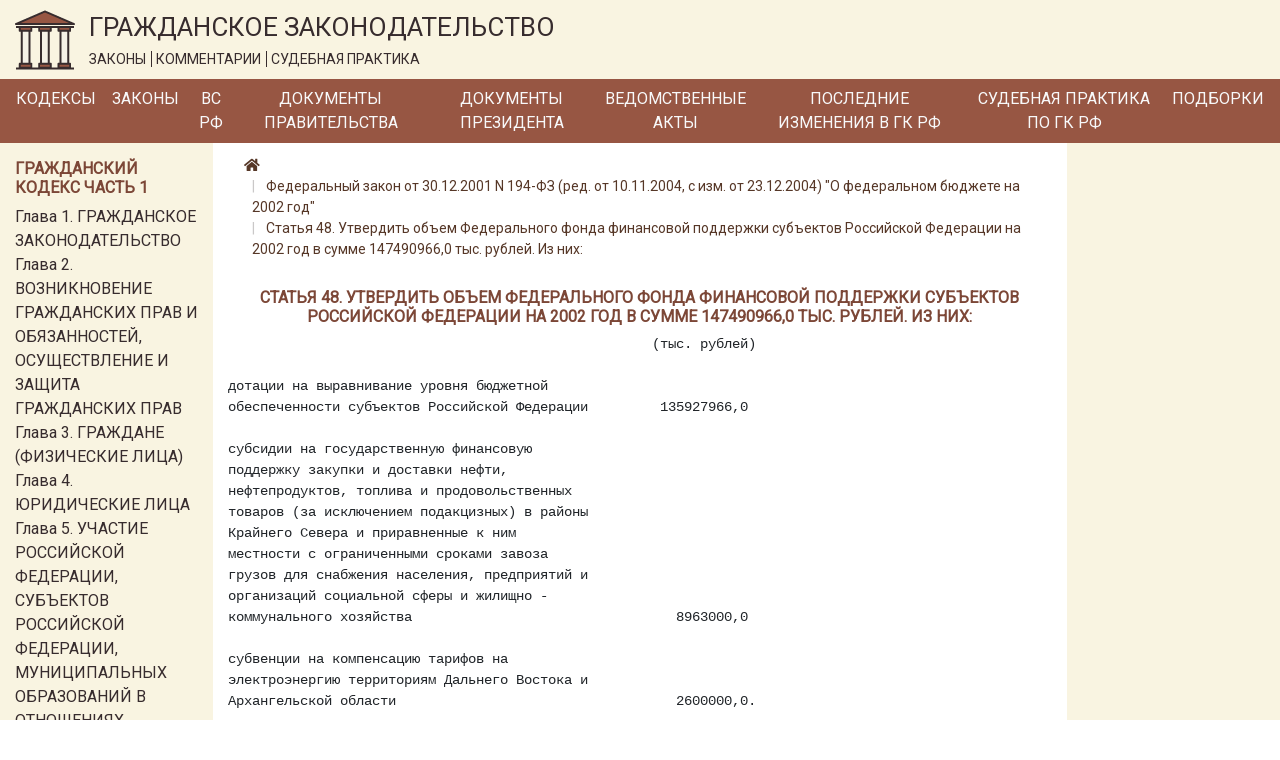

--- FILE ---
content_type: text/html; charset=utf-8
request_url: https://lawnotes.ru/laws/federalnyy-zakon-ot-30.12.2001-n-194-fz/statya-48
body_size: 6997
content:

<!DOCTYPE html>
<html lang="ru">
<head>
    <meta charset="utf-8" />
    <meta name="description" content="Ст. 48  от 30.12.2001 N 194-ФЗ" />
    <meta name="viewport" content="width=device-width, initial-scale=1.0" />
    <title>Статья 48 </title>

    
    <link rel="canonical" href="/laws/federalnyy-zakon-ot-30.12.2001-n-194-fz/statya-48" />


    <link rel="stylesheet" href="/fonts/fontawesome/css/all.css" />
    <link rel="stylesheet" href="/lib/bootstrap/css/bootstrap.min.css" />
    <link href="https://fonts.googleapis.com/css?family=Roboto&display=swap" rel="stylesheet">
    <link rel="stylesheet" href="/css/site.css" />

    <!-- Yandex.Metrika counter -->
    <script type="text/javascript">
        (function (m, e, t, r, i, k, a) {
            m[i] = m[i] || function () {
                (m[i].a = m[i].a || []).push(arguments)
            };

            m[i].l = 1 * new
                Date(); k = e.createElement(t), a = e.getElementsByTagName(t)[0], k.async = 1, k.src = r
                    , a.parentNode.insertBefore(k, a)
        })
            (window, document, "script", "https://mc.yandex.ru/metrika/tag.js", "ym");
        ym(33914249, "init", { clickmap: true, trackLinks: true, accurateTrackBounce: true });
    </script>

    <noscript>
        <div>
            <img src="https://mc.yandex.ru/watch/33914249" style="position:absolute; left:-9999px;" alt="" />
        </div>
    </noscript>

    <!-- /Yandex.Metrika counter -->
</head>
<body>
    <a href="#" id="return-to-top">
        <i class="fas fa-chevron-up"></i>
    </a>

    <header>
        <div class="logo-container container-fluid d-none d-md-block">
            <div class="row">
                <div class="col-12">
                    <a href="/">
                        <img class="logo" src="/logo.svg" alt="Главная" />
                    </a>
                    <div class="title">
                        <span class="title-text">ГРАЖДАНСКОЕ ЗАКОНОДАТЕЛЬСТВО</span>
                        <div class="theses">
                            <span class="bordered">ЗАКОНЫ</span>
                            <span class="bordered">КОММЕНТАРИИ</span>
                            <span>СУДЕБНАЯ ПРАКТИКА</span>
                        </div>
                    </div>
                </div>
            </div>
        </div>
        <nav class="navbar navbar-expand-md">
            <div class="container-fluid pr-0 pl-0">
                <a class="navbar-brand mr-0" href='/'>
                    <img class="logo d-inline d-md-none" src="/logo.svg" alt="Главная" />
                </a>
                <span class="brand-text d-block d-md-none">ГРАЖДАНСКОЕ ЗАКОНОДАТЕЛЬСТВО</span>
                <button class="navbar-toggler" type="button" data-toggle="collapse" data-target="#header-menu" aria-controls="header-menu" aria-expanded="false" aria-label="Toggle navigation">
                    <span class="navbar-toggler-icon"></span>
                </button>

                <div class="collapse navbar-collapse" id="header-menu">
                    <ul class="navbar-nav">
                        <li class="nav-item mt-3 mb-3 mt-md-0 mb-md-0">
                            <a class="nav-link text-light" href="/kodeks">Кодексы</a>
                        </li>
                        <li class="nav-item mt-3 mb-3 mt-md-0 mb-md-0">
                            <a class="nav-link text-light" href="/laws">Законы</a>
                        </li>
                        <li class="nav-item mt-3 mb-3 mt-md-0 mb-md-0">
                            <a class="nav-link text-light" href="/vs-rf">ВС РФ</a>
                        </li>
                        <li class="nav-item mt-3 mb-3 mt-md-0 mb-md-0">
                            <a class="nav-link text-light" href="/pravitelstvo">Документы Правительства</a>
                        </li>
                        <li class="nav-item mt-3 mb-3 mt-md-0 mb-md-0">
                            <a class="nav-link text-light" href="/president-rf">Документы Президента</a>
                        </li>
                        <li class="nav-item mt-3 mb-3 mt-md-0 mb-md-0">
                            <a class="nav-link text-light" href="/npa">Ведомственные акты</a>
                        </li>
                        <li class="nav-item mt-3 mb-3 mt-md-0 mb-md-0">
                            <a class="nav-link text-light" href="/izmenenia-v-gk-rf">Последние изменения в ГК РФ</a>
                        </li>
                        <li class="nav-item mt-3 mb-3 mt-md-0 mb-md-0">
                            <a class="nav-link text-light" href="/sudpraktika">Судебная практика по ГК РФ</a>
                        </li>
                        <li class="nav-item mt-3 mb-3 mt-md-0 mb-md-0">
                            <a class="nav-link text-light" href="/podborki-gk-rf">Подборки</a>
                        </li>
                        <li class="nav-item mt-3 mb-3 mt-md-0 mb-md-0 d-block d-md-none">
                            <a class="nav-link text-light" href="/sitemap.html">Карта сайта</a>
                        </li>
                    </ul>
                </div>
            </div>
        </nav>
    </header>
    <div class="container-fluid">
        


        <div class="row">
            <div class="col-12 col-md-3 col-lg-2 order-3 order-md-1 left-column">
                <div class="mt-3">
                    
                        
    <div class="part-block mb-3">
        <h6 class="h6 text-left">Гражданский кодекс часть 1</h6>


            <div class="part-section">
                <a class="" href="/gk1/razdel-i/glava-1">Глава 1. ГРАЖДАНСКОЕ ЗАКОНОДАТЕЛЬСТВО</a>
            </div>
            <div class="part-section">
                <a class="" href="/gk1/razdel-i/glava-2">Глава 2. ВОЗНИКНОВЕНИЕ ГРАЖДАНСКИХ ПРАВ И ОБЯЗАННОСТЕЙ, ОСУЩЕСТВЛЕНИЕ И ЗАЩИТА ГРАЖДАНСКИХ ПРАВ</a>
            </div>
            <div class="part-section">
                <a class="" href="/gk1/razdel-i/glava-3">Глава 3. ГРАЖДАНЕ (ФИЗИЧЕСКИЕ ЛИЦА)</a>
            </div>
            <div class="part-section">
                <a class="" href="/gk1/razdel-i/glava-4">Глава 4. ЮРИДИЧЕСКИЕ ЛИЦА</a>
            </div>
            <div class="part-section">
                <a class="" href="/gk1/razdel-i/glava-5">Глава 5. УЧАСТИЕ РОССИЙСКОЙ ФЕДЕРАЦИИ, СУБЪЕКТОВ РОССИЙСКОЙ ФЕДЕРАЦИИ, МУНИЦИПАЛЬНЫХ ОБРАЗОВАНИЙ В ОТНОШЕНИЯХ, РЕГУЛИРУЕМЫХ ГРАЖДАНСКИМ ЗАКОНОДАТЕЛЬСТВОМ</a>
            </div>
            <div class="part-section">
                <a class="" href="/gk1/razdel-i/glava-6">Глава 6. ОБЩИЕ ПОЛОЖЕНИЯ</a>
            </div>

            <div class="collapse" id="toggleable-chapter-1">
                    <div class="part-section">
                        <a class="" href="/gk1/razdel-i/glava-7">Глава 7. ЦЕННЫЕ БУМАГИ</a>
                    </div>
                    <div class="part-section">
                        <a class="" href="/gk1/razdel-i/glava-8">Глава 8. НЕМАТЕРИАЛЬНЫЕ БЛАГА И ИХ ЗАЩИТА</a>
                    </div>
                    <div class="part-section">
                        <a class="" href="/gk1/razdel-i/glava-9">Глава 9. СДЕЛКИ</a>
                    </div>
                    <div class="part-section">
                        <a class="" href="/gk1/razdel-i/glava-9.1">Глава 9.1. РЕШЕНИЯ СОБРАНИЙ</a>
                    </div>
                    <div class="part-section">
                        <a class="" href="/gk1/razdel-i/glava-10">Глава 10. ПРЕДСТАВИТЕЛЬСТВО. ДОВЕРЕННОСТЬ</a>
                    </div>
                    <div class="part-section">
                        <a class="" href="/gk1/razdel-i/glava-11">Глава 11. ИСЧИСЛЕНИЕ СРОКОВ</a>
                    </div>
                    <div class="part-section">
                        <a class="" href="/gk1/razdel-i/glava-12">Глава 12. ИСКОВАЯ ДАВНОСТЬ</a>
                    </div>
                    <div class="part-section">
                        <a class="" href="/gk1/razdel-ii/glava-13">Глава 13. ОБЩИЕ ПОЛОЖЕНИЯ</a>
                    </div>
                    <div class="part-section">
                        <a class="" href="/gk1/razdel-ii/glava-14">Глава 14. ПРИОБРЕТЕНИЕ ПРАВА СОБСТВЕННОСТИ</a>
                    </div>
                    <div class="part-section">
                        <a class="" href="/gk1/razdel-ii/glava-15">Глава 15. ПРЕКРАЩЕНИЕ ПРАВА СОБСТВЕННОСТИ</a>
                    </div>
                    <div class="part-section">
                        <a class="" href="/gk1/razdel-ii/glava-16">Глава 16. ОБЩАЯ СОБСТВЕННОСТЬ</a>
                    </div>
                    <div class="part-section">
                        <a class="" href="/gk1/razdel-ii/glava-17">Глава 17. ПРАВО СОБСТВЕННОСТИ И ДРУГИЕ ВЕЩНЫЕ ПРАВА НА ЗЕМЛЮ</a>
                    </div>
                    <div class="part-section">
                        <a class="" href="/gk1/razdel-ii/glava-18">Глава 18. ПРАВО СОБСТВЕННОСТИ И ДРУГИЕ ВЕЩНЫЕ ПРАВА НА ЖИЛЫЕ ПОМЕЩЕНИЯ</a>
                    </div>
                    <div class="part-section">
                        <a class="" href="/gk1/razdel-ii/glava-19">Глава 19. ПРАВО ХОЗЯЙСТВЕННОГО ВЕДЕНИЯ, ПРАВО ОПЕРАТИВНОГО УПРАВЛЕНИЯ</a>
                    </div>
                    <div class="part-section">
                        <a class="" href="/gk1/razdel-ii/glava-20">Глава 20. ЗАЩИТА ПРАВА СОБСТВЕННОСТИ И ДРУГИХ ВЕЩНЫХ ПРАВ</a>
                    </div>
                    <div class="part-section">
                        <a class="" href="/gk1/razdel-iii/glava-21">Глава 21. ПОНЯТИЕ ОБЯЗАТЕЛЬСТВА</a>
                    </div>
                    <div class="part-section">
                        <a class="" href="/gk1/razdel-iii/glava-22">Глава 22. ИСПОЛНЕНИЕ ОБЯЗАТЕЛЬСТВ</a>
                    </div>
                    <div class="part-section">
                        <a class="" href="/gk1/razdel-iii/glava-23">Глава 23. ОБЕСПЕЧЕНИЕ ИСПОЛНЕНИЯ ОБЯЗАТЕЛЬСТВ</a>
                    </div>
                    <div class="part-section">
                        <a class="" href="/gk1/razdel-iii/glava-24">Глава 24. ПЕРЕМЕНА ЛИЦ В ОБЯЗАТЕЛЬСТВЕ</a>
                    </div>
                    <div class="part-section">
                        <a class="" href="/gk1/razdel-iii/glava-25">Глава 25. ОТВЕТСТВЕННОСТЬ ЗА НАРУШЕНИЕ ОБЯЗАТЕЛЬСТВ</a>
                    </div>
                    <div class="part-section">
                        <a class="" href="/gk1/razdel-iii/glava-26">Глава 26. ПРЕКРАЩЕНИЕ ОБЯЗАТЕЛЬСТВ</a>
                    </div>
                    <div class="part-section">
                        <a class="" href="/gk1/razdel-iii/glava-27">Глава 27. ПОНЯТИЕ И УСЛОВИЯ ДОГОВОРА</a>
                    </div>
                    <div class="part-section">
                        <a class="" href="/gk1/razdel-iii/glava-28">Глава 28. ЗАКЛЮЧЕНИЕ ДОГОВОРА</a>
                    </div>
                    <div class="part-section">
                        <a class="" href="/gk1/razdel-iii/glava-29">Глава 29. ИЗМЕНЕНИЕ И РАСТОРЖЕНИЕ ДОГОВОРА</a>
                    </div>
            </div>

        <button class="btn btn-outline-secondary btn-sm mt-2" type="button" data-toggle="collapse" data-target="#toggleable-chapter-1" aria-expanded="false" aria-controls="toggleable-chapter-1">
            Показать ещё...
        </button>
    </div>
    <div class="part-block mb-3">
        <h6 class="h6 text-left">Гражданский кодекс часть 2</h6>


            <div class="part-section">
                <a class="" href="/gk2/razdel-iv/glava-30">Глава 30. КУПЛЯ-ПРОДАЖА</a>
            </div>
            <div class="part-section">
                <a class="" href="/gk2/razdel-iv/glava-31">Глава 31. МЕНА</a>
            </div>
            <div class="part-section">
                <a class="" href="/gk2/razdel-iv/glava-32">Глава 32. ДАРЕНИЕ</a>
            </div>
            <div class="part-section">
                <a class="" href="/gk2/razdel-iv/glava-33">Глава 33. РЕНТА И ПОЖИЗНЕННОЕ СОДЕРЖАНИЕ С ИЖДИВЕНИЕМ</a>
            </div>
            <div class="part-section">
                <a class="" href="/gk2/razdel-iv/glava-34">Глава 34. АРЕНДА</a>
            </div>
            <div class="part-section">
                <a class="" href="/gk2/razdel-iv/glava-35">Глава 35. НАЕМ ЖИЛОГО ПОМЕЩЕНИЯ</a>
            </div>

            <div class="collapse" id="toggleable-chapter-2">
                    <div class="part-section">
                        <a class="" href="/gk2/razdel-iv/glava-36">Глава 36. БЕЗВОЗМЕЗДНОЕ ПОЛЬЗОВАНИЕ</a>
                    </div>
                    <div class="part-section">
                        <a class="" href="/gk2/razdel-iv/glava-37">Глава 37. ПОДРЯД</a>
                    </div>
                    <div class="part-section">
                        <a class="" href="/gk2/razdel-iv/glava-38">Глава 38. ВЫПОЛНЕНИЕ НАУЧНО-ИССЛЕДОВАТЕЛЬСКИХ, ОПЫТНО-КОНСТРУКТОРСКИХ И ТЕХНОЛОГИЧЕСКИХ РАБОТ</a>
                    </div>
                    <div class="part-section">
                        <a class="" href="/gk2/razdel-iv/glava-39">Глава 39. ВОЗМЕЗДНОЕ ОКАЗАНИЕ УСЛУГ</a>
                    </div>
                    <div class="part-section">
                        <a class="" href="/gk2/razdel-iv/glava-40">Глава 40. ПЕРЕВОЗКА</a>
                    </div>
                    <div class="part-section">
                        <a class="" href="/gk2/razdel-iv/glava-41">Глава 41. ТРАНСПОРТНАЯ ЭКСПЕДИЦИЯ</a>
                    </div>
                    <div class="part-section">
                        <a class="" href="/gk2/razdel-iv/glava-42">Глава 42. ЗАЕМ И КРЕДИТ</a>
                    </div>
                    <div class="part-section">
                        <a class="" href="/gk2/razdel-iv/glava-43">Глава 43. ФИНАНСИРОВАНИЕ ПОД УСТУПКУ ДЕНЕЖНОГО ТРЕБОВАНИЯ</a>
                    </div>
                    <div class="part-section">
                        <a class="" href="/gk2/razdel-iv/glava-44">Глава 44. БАНКОВСКИЙ ВКЛАД</a>
                    </div>
                    <div class="part-section">
                        <a class="" href="/gk2/razdel-iv/glava-45">Глава 45. БАНКОВСКИЙ СЧЕТ</a>
                    </div>
                    <div class="part-section">
                        <a class="" href="/gk2/razdel-iv/glava-46">Глава 46. РАСЧЕТЫ</a>
                    </div>
                    <div class="part-section">
                        <a class="" href="/gk2/razdel-iv/glava-47">Глава 47. ХРАНЕНИЕ</a>
                    </div>
                    <div class="part-section">
                        <a class="" href="/gk2/razdel-iv/glava-47.1">Глава 47.1. УСЛОВНОЕ ДЕПОНИРОВАНИЕ (ЭСКРОУ)</a>
                    </div>
                    <div class="part-section">
                        <a class="" href="/gk2/razdel-iv/glava-48">Глава 48. СТРАХОВАНИЕ</a>
                    </div>
                    <div class="part-section">
                        <a class="" href="/gk2/razdel-iv/glava-49">Глава 49. ПОРУЧЕНИЕ</a>
                    </div>
                    <div class="part-section">
                        <a class="" href="/gk2/razdel-iv/glava-50">Глава 50. ДЕЙСТВИЯ В ЧУЖОМ ИНТЕРЕСЕ БЕЗ ПОРУЧЕНИЯ</a>
                    </div>
                    <div class="part-section">
                        <a class="" href="/gk2/razdel-iv/glava-51">Глава 51. КОМИССИЯ</a>
                    </div>
                    <div class="part-section">
                        <a class="" href="/gk2/razdel-iv/glava-52">Глава 52. АГЕНТИРОВАНИЕ</a>
                    </div>
                    <div class="part-section">
                        <a class="" href="/gk2/razdel-iv/glava-53">Глава 53. ДОВЕРИТЕЛЬНОЕ УПРАВЛЕНИЕ ИМУЩЕСТВОМ</a>
                    </div>
                    <div class="part-section">
                        <a class="" href="/gk2/razdel-iv/glava-54">Глава 54. КОММЕРЧЕСКАЯ КОНЦЕССИЯ</a>
                    </div>
                    <div class="part-section">
                        <a class="" href="/gk2/razdel-iv/glava-55">Глава 55. ПРОСТОЕ ТОВАРИЩЕСТВО</a>
                    </div>
                    <div class="part-section">
                        <a class="" href="/gk2/razdel-iv/glava-56">Глава 56. ПУБЛИЧНОЕ ОБЕЩАНИЕ НАГРАДЫ</a>
                    </div>
                    <div class="part-section">
                        <a class="" href="/gk2/razdel-iv/glava-57">Глава 57. ПУБЛИЧНЫЙ КОНКУРС</a>
                    </div>
                    <div class="part-section">
                        <a class="" href="/gk2/razdel-iv/glava-58">Глава 58. ПРОВЕДЕНИЕ ИГР И ПАРИ</a>
                    </div>
                    <div class="part-section">
                        <a class="" href="/gk2/razdel-iv/glava-59">Глава 59. ОБЯЗАТЕЛЬСТВА ВСЛЕДСТВИЕ ПРИЧИНЕНИЯ ВРЕДА</a>
                    </div>
                    <div class="part-section">
                        <a class="" href="/gk2/razdel-iv/glava-60">Глава 60. ОБЯЗАТЕЛЬСТВА ВСЛЕДСТВИЕ НЕОСНОВАТЕЛЬНОГО ОБОГАЩЕНИЯ</a>
                    </div>
            </div>

        <button class="btn btn-outline-secondary btn-sm mt-2" type="button" data-toggle="collapse" data-target="#toggleable-chapter-2" aria-expanded="false" aria-controls="toggleable-chapter-2">
            Показать ещё...
        </button>
    </div>
    <div class="part-block mb-3">
        <h6 class="h6 text-left">Гражданский кодекс часть 3</h6>


            <div class="part-section">
                <a class="" href="/gk3/razdel-v/glava-61">Глава 61. ОБЩИЕ ПОЛОЖЕНИЯ О НАСЛЕДОВАНИИ</a>
            </div>
            <div class="part-section">
                <a class="" href="/gk3/razdel-v/glava-62">Глава 62. НАСЛЕДОВАНИЕ ПО ЗАВЕЩАНИЮ</a>
            </div>
            <div class="part-section">
                <a class="" href="/gk3/razdel-v/glava-63">Глава 63. НАСЛЕДОВАНИЕ ПО ЗАКОНУ</a>
            </div>
            <div class="part-section">
                <a class="" href="/gk3/razdel-v/glava-64">Глава 64. ПРИОБРЕТЕНИЕ НАСЛЕДСТВА</a>
            </div>
            <div class="part-section">
                <a class="" href="/gk3/razdel-v/glava-65">Глава 65. НАСЛЕДОВАНИЕ ОТДЕЛЬНЫХ ВИДОВ ИМУЩЕСТВА</a>
            </div>
            <div class="part-section">
                <a class="" href="/gk3/razdel-vi/glava-66">Глава 66. ОБЩИЕ ПОЛОЖЕНИЯ</a>
            </div>

            <div class="collapse" id="toggleable-chapter-3">
                    <div class="part-section">
                        <a class="" href="/gk3/razdel-vi/glava-67">Глава 67. ПРАВО, ПОДЛЕЖАЩЕЕ ПРИМЕНЕНИЮ ПРИ ОПРЕДЕЛЕНИИ ПРАВОВОГО ПОЛОЖЕНИЯ ЛИЦ</a>
                    </div>
                    <div class="part-section">
                        <a class="" href="/gk3/razdel-vi/glava-68">Глава 68. ПРАВО, ПОДЛЕЖАЩЕЕ ПРИМЕНЕНИЮ К ИМУЩЕСТВЕННЫМ И ЛИЧНЫМ НЕИМУЩЕСТВЕННЫМ ОТНОШЕНИЯМ</a>
                    </div>
            </div>

        <button class="btn btn-outline-secondary btn-sm mt-2" type="button" data-toggle="collapse" data-target="#toggleable-chapter-3" aria-expanded="false" aria-controls="toggleable-chapter-3">
            Показать ещё...
        </button>
    </div>
    <div class="part-block mb-3">
        <h6 class="h6 text-left">Гражданский кодекс часть 4</h6>


            <div class="part-section">
                <a class="" href="/gk4/razdel-vii/glava-69">Глава 69. ОБЩИЕ ПОЛОЖЕНИЯ</a>
            </div>
            <div class="part-section">
                <a class="" href="/gk4/razdel-vii/glava-70">Глава 70. АВТОРСКОЕ ПРАВО</a>
            </div>
            <div class="part-section">
                <a class="" href="/gk4/razdel-vii/glava-71">Глава 71. ПРАВА, СМЕЖНЫЕ С АВТОРСКИМИ</a>
            </div>
            <div class="part-section">
                <a class="" href="/gk4/razdel-vii/glava-72">Глава 72. ПАТЕНТНОЕ ПРАВО</a>
            </div>
            <div class="part-section">
                <a class="" href="/gk4/razdel-vii/glava-73">Глава 73. ПРАВО НА СЕЛЕКЦИОННОЕ ДОСТИЖЕНИЕ</a>
            </div>
            <div class="part-section">
                <a class="" href="/gk4/razdel-vii/glava-74">Глава 74. ПРАВО НА ТОПОЛОГИИ ИНТЕГРАЛЬНЫХ МИКРОСХЕМ</a>
            </div>

            <div class="collapse" id="toggleable-chapter-4">
                    <div class="part-section">
                        <a class="" href="/gk4/razdel-vii/glava-75">Глава 75. ПРАВО НА СЕКРЕТ ПРОИЗВОДСТВА (НОУ-ХАУ)</a>
                    </div>
                    <div class="part-section">
                        <a class="" href="/gk4/razdel-vii/glava-76">Глава 76. ПРАВА НА СРЕДСТВА ИНДИВИДУАЛИЗАЦИИ ЮРИДИЧЕСКИХ ЛИЦ, ТОВАРОВ, РАБОТ, УСЛУГ И ПРЕДПРИЯТИЙ</a>
                    </div>
                    <div class="part-section">
                        <a class="" href="/gk4/razdel-vii/glava-77">Глава 77. ПРАВО ИСПОЛЬЗОВАНИЯ РЕЗУЛЬТАТОВ ИНТЕЛЛЕКТУАЛЬНОЙ ДЕЯТЕЛЬНОСТИ В СОСТАВЕ ЕДИНОЙ ТЕХНОЛОГИИ</a>
                    </div>
            </div>

        <button class="btn btn-outline-secondary btn-sm mt-2" type="button" data-toggle="collapse" data-target="#toggleable-chapter-4" aria-expanded="false" aria-controls="toggleable-chapter-4">
            Показать ещё...
        </button>
    </div>

                    
                </div>
            </div>
            <div class="col-12 col-md-6 col-lg-8 order-1 order-md-2 mb-3 central-column">
                



<nav aria-label="breadcrumb">
    <ol class="breadcrumb">
        <li class="breadcrumb-item">
            <a href="/">
                <i class="fas fa-home"></i>
            </a>
        </li>
        <li class="breadcrumb-item">
            <a href="/laws/federalnyy-zakon-ot-30.12.2001-n-194-fz">
                Федеральный закон от 30.12.2001 N 194-ФЗ (ред. от 10.11.2004, с изм. от 23.12.2004) &quot;О федеральном бюджете на 2002 год&quot;
            </a>
        </li>
        <li class="breadcrumb-item">
            <a href="/laws/federalnyy-zakon-ot-30.12.2001-n-194-fz/statya-48">
                Статья 48. Утвердить объем Федерального фонда финансовой поддержки субъектов Российской Федерации на 2002 год в сумме 147490966,0 тыс. рублей. Из них:
            </a>
        </li>
    </ol>
</nav>

<h1 class="h1 text-center">Статья 48. Утвердить объем Федерального фонда финансовой поддержки субъектов Российской Федерации на 2002 год в сумме 147490966,0 тыс. рублей. Из них:</h1>

<div class='document-html-container'>
    <pre class="text-justify text-break">                                                     (тыс. рублей)

дотации на выравнивание уровня бюджетной
обеспеченности субъектов Российской Федерации         135927966,0

субсидии на государственную финансовую
поддержку закупки и доставки нефти,
нефтепродуктов, топлива и продовольственных
товаров (за исключением подакцизных) в районы
Крайнего Севера и приравненные к ним
местности с ограниченными сроками завоза
грузов для снабжения населения, предприятий и
организаций социальной сферы и жилищно -
коммунального хозяйства                                 8963000,0

субвенции на компенсацию тарифов на
электроэнергию территориям Дальнего Востока и
Архангельской области                                   2600000,0.
</pre><div class="text-justify text-break">Утвердить суммы финансовой помощи субъектам Российской Федерации из Федерального фонда финансовой поддержки субъектов Российской Федерации в 2002 году согласно приложению 11 к настоящему Федеральному закону.</div><div class="text-justify text-break">Утвержденные суммы финансовой помощи из Федерального фонда финансовой поддержки субъектов Российской Федерации ежемесячно перечисляются в бюджеты субъектов Российской Федерации в соответствии со сводной бюджетной росписью с учетом возникающих сезонных потребностей в процессе исполнения бюджетов субъектов Российской Федерации.</div><div class="text-justify text-break">Предоставление и расходование средств федерального бюджета на 2002 год, выделяемых из Федерального фонда финансовой поддержки субъектов Российской Федерации в виде субвенций на компенсацию тарифов на электроэнергию территориям Дальнего Востока и Архангельской области, осуществляются в порядке, установленном Правительством Российской Федерации в соответствии со статьей 37 Федерального закона <a href='/laws/federalnyy-zakon-ot-27.12.2000-n-150-fz' title='Федеральный закон от 27.12.2000 N 150-ФЗ (ред. от 25.07.2002, с изм. от 23.12.2003)'>от 27 декабря 2000 г. N 150-ФЗ</a> "О федеральном бюджете на 2001 год".</div><div class="text-justify text-break">Утвержденные суммы субсидий из Федерального фонда финансовой поддержки субъектов Российской Федерации на государственную финансовую поддержку закупки и доставки нефти, нефтепродуктов, топлива и продовольственных товаров (за исключением подакцизных) в районы Крайнего Севера и приравненные к ним местности с ограниченными сроками завоза грузов для снабжения населения, предприятий и организаций социальной сферы и жилищно - коммунального хозяйства подлежат перечислению в бюджеты субъектов Российской Федерации в объемах:</div><div class="text-justify text-break">до 15 мая 2002 года - не менее 35 процентов;</div><div class="text-justify text-break">до 15 июля 2002 года - не менее 70 процентов;</div><div class="text-justify text-break">до 1 ноября 2002 года - до 100 процентов.</div>
</div>



<div class="row mt-3 pb-3">
        <div class="col-6">
            <a class='previous-link-container d-table h-100 w-100' href="/laws/federalnyy-zakon-ot-30.12.2001-n-194-fz/statya-47">
                <i class="fas fa-chevron-left d-table-cell align-middle"></i>
                <span class='previous-text d-table-cell align-middle text-left pl-2'>Статья 47. </span>
            </a>
        </div>

        <div class="col-6 ">
            <a class='next-link-container d-table h-100 w-100' href="/laws/federalnyy-zakon-ot-30.12.2001-n-194-fz/statya-49">
                <span class='next-text d-table-cell align-middle text-right pr-2'>Статья 49. </span>
                <i class="fas fa-chevron-right d-table-cell align-middle"></i>
            </a>
        </div>
</div>



            </div>
            <div class="d-none d-md-block col-md-3 col-lg-2 order-2 order-md-3 right-column">
                
            </div>
        </div>
    </div>

    <footer>
        <div class="container">
            <div class="row">
                <div class="text-container col-12 col-md-2 offset-0 offset-md-0 text-center">
                    <a class="" href="/policy">Политика обработки ПД</a>
                </div>
                <div class="text-container col-12 col-md-6 offset-0 offset-md-1 text-center">
                    © 2015 - 2026, Гражданское законодательство
                </div>
                <div class="text-container col-12 col-md-2 offset-0 offset-md-1 text-center">
                    <a class="" href="/sitemap.html">Карта сайта</a>
                </div>
            </div>
        </div>
    </footer>


    <script src="/lib/jquery/jquery.min.js"></script>
    <script src="/lib/bootstrap/js/bootstrap.bundle.min.js"></script>
    <script src="/js/site.js?v=C6Mw6zCIMVVgJY_Rpb0MS_fzdDqADJV-h-ndihv8qWc"></script>

    
</body>
</html>